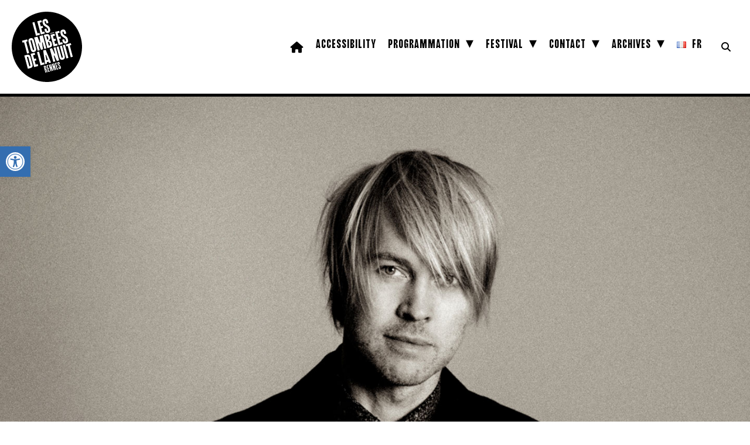

--- FILE ---
content_type: text/html; charset=utf-8
request_url: https://www.google.com/recaptcha/api2/anchor?ar=1&k=6LfeeXopAAAAAI4oeEpcfZkAzjgW4ziHBfLxvpy4&co=aHR0cHM6Ly93d3cubGVzdG9tYmVlc2RlbGFudWl0LmNvbTo0NDM.&hl=en&v=7gg7H51Q-naNfhmCP3_R47ho&size=invisible&anchor-ms=20000&execute-ms=30000&cb=jgvtbgey8404
body_size: 48269
content:
<!DOCTYPE HTML><html dir="ltr" lang="en"><head><meta http-equiv="Content-Type" content="text/html; charset=UTF-8">
<meta http-equiv="X-UA-Compatible" content="IE=edge">
<title>reCAPTCHA</title>
<style type="text/css">
/* cyrillic-ext */
@font-face {
  font-family: 'Roboto';
  font-style: normal;
  font-weight: 400;
  font-stretch: 100%;
  src: url(//fonts.gstatic.com/s/roboto/v48/KFO7CnqEu92Fr1ME7kSn66aGLdTylUAMa3GUBHMdazTgWw.woff2) format('woff2');
  unicode-range: U+0460-052F, U+1C80-1C8A, U+20B4, U+2DE0-2DFF, U+A640-A69F, U+FE2E-FE2F;
}
/* cyrillic */
@font-face {
  font-family: 'Roboto';
  font-style: normal;
  font-weight: 400;
  font-stretch: 100%;
  src: url(//fonts.gstatic.com/s/roboto/v48/KFO7CnqEu92Fr1ME7kSn66aGLdTylUAMa3iUBHMdazTgWw.woff2) format('woff2');
  unicode-range: U+0301, U+0400-045F, U+0490-0491, U+04B0-04B1, U+2116;
}
/* greek-ext */
@font-face {
  font-family: 'Roboto';
  font-style: normal;
  font-weight: 400;
  font-stretch: 100%;
  src: url(//fonts.gstatic.com/s/roboto/v48/KFO7CnqEu92Fr1ME7kSn66aGLdTylUAMa3CUBHMdazTgWw.woff2) format('woff2');
  unicode-range: U+1F00-1FFF;
}
/* greek */
@font-face {
  font-family: 'Roboto';
  font-style: normal;
  font-weight: 400;
  font-stretch: 100%;
  src: url(//fonts.gstatic.com/s/roboto/v48/KFO7CnqEu92Fr1ME7kSn66aGLdTylUAMa3-UBHMdazTgWw.woff2) format('woff2');
  unicode-range: U+0370-0377, U+037A-037F, U+0384-038A, U+038C, U+038E-03A1, U+03A3-03FF;
}
/* math */
@font-face {
  font-family: 'Roboto';
  font-style: normal;
  font-weight: 400;
  font-stretch: 100%;
  src: url(//fonts.gstatic.com/s/roboto/v48/KFO7CnqEu92Fr1ME7kSn66aGLdTylUAMawCUBHMdazTgWw.woff2) format('woff2');
  unicode-range: U+0302-0303, U+0305, U+0307-0308, U+0310, U+0312, U+0315, U+031A, U+0326-0327, U+032C, U+032F-0330, U+0332-0333, U+0338, U+033A, U+0346, U+034D, U+0391-03A1, U+03A3-03A9, U+03B1-03C9, U+03D1, U+03D5-03D6, U+03F0-03F1, U+03F4-03F5, U+2016-2017, U+2034-2038, U+203C, U+2040, U+2043, U+2047, U+2050, U+2057, U+205F, U+2070-2071, U+2074-208E, U+2090-209C, U+20D0-20DC, U+20E1, U+20E5-20EF, U+2100-2112, U+2114-2115, U+2117-2121, U+2123-214F, U+2190, U+2192, U+2194-21AE, U+21B0-21E5, U+21F1-21F2, U+21F4-2211, U+2213-2214, U+2216-22FF, U+2308-230B, U+2310, U+2319, U+231C-2321, U+2336-237A, U+237C, U+2395, U+239B-23B7, U+23D0, U+23DC-23E1, U+2474-2475, U+25AF, U+25B3, U+25B7, U+25BD, U+25C1, U+25CA, U+25CC, U+25FB, U+266D-266F, U+27C0-27FF, U+2900-2AFF, U+2B0E-2B11, U+2B30-2B4C, U+2BFE, U+3030, U+FF5B, U+FF5D, U+1D400-1D7FF, U+1EE00-1EEFF;
}
/* symbols */
@font-face {
  font-family: 'Roboto';
  font-style: normal;
  font-weight: 400;
  font-stretch: 100%;
  src: url(//fonts.gstatic.com/s/roboto/v48/KFO7CnqEu92Fr1ME7kSn66aGLdTylUAMaxKUBHMdazTgWw.woff2) format('woff2');
  unicode-range: U+0001-000C, U+000E-001F, U+007F-009F, U+20DD-20E0, U+20E2-20E4, U+2150-218F, U+2190, U+2192, U+2194-2199, U+21AF, U+21E6-21F0, U+21F3, U+2218-2219, U+2299, U+22C4-22C6, U+2300-243F, U+2440-244A, U+2460-24FF, U+25A0-27BF, U+2800-28FF, U+2921-2922, U+2981, U+29BF, U+29EB, U+2B00-2BFF, U+4DC0-4DFF, U+FFF9-FFFB, U+10140-1018E, U+10190-1019C, U+101A0, U+101D0-101FD, U+102E0-102FB, U+10E60-10E7E, U+1D2C0-1D2D3, U+1D2E0-1D37F, U+1F000-1F0FF, U+1F100-1F1AD, U+1F1E6-1F1FF, U+1F30D-1F30F, U+1F315, U+1F31C, U+1F31E, U+1F320-1F32C, U+1F336, U+1F378, U+1F37D, U+1F382, U+1F393-1F39F, U+1F3A7-1F3A8, U+1F3AC-1F3AF, U+1F3C2, U+1F3C4-1F3C6, U+1F3CA-1F3CE, U+1F3D4-1F3E0, U+1F3ED, U+1F3F1-1F3F3, U+1F3F5-1F3F7, U+1F408, U+1F415, U+1F41F, U+1F426, U+1F43F, U+1F441-1F442, U+1F444, U+1F446-1F449, U+1F44C-1F44E, U+1F453, U+1F46A, U+1F47D, U+1F4A3, U+1F4B0, U+1F4B3, U+1F4B9, U+1F4BB, U+1F4BF, U+1F4C8-1F4CB, U+1F4D6, U+1F4DA, U+1F4DF, U+1F4E3-1F4E6, U+1F4EA-1F4ED, U+1F4F7, U+1F4F9-1F4FB, U+1F4FD-1F4FE, U+1F503, U+1F507-1F50B, U+1F50D, U+1F512-1F513, U+1F53E-1F54A, U+1F54F-1F5FA, U+1F610, U+1F650-1F67F, U+1F687, U+1F68D, U+1F691, U+1F694, U+1F698, U+1F6AD, U+1F6B2, U+1F6B9-1F6BA, U+1F6BC, U+1F6C6-1F6CF, U+1F6D3-1F6D7, U+1F6E0-1F6EA, U+1F6F0-1F6F3, U+1F6F7-1F6FC, U+1F700-1F7FF, U+1F800-1F80B, U+1F810-1F847, U+1F850-1F859, U+1F860-1F887, U+1F890-1F8AD, U+1F8B0-1F8BB, U+1F8C0-1F8C1, U+1F900-1F90B, U+1F93B, U+1F946, U+1F984, U+1F996, U+1F9E9, U+1FA00-1FA6F, U+1FA70-1FA7C, U+1FA80-1FA89, U+1FA8F-1FAC6, U+1FACE-1FADC, U+1FADF-1FAE9, U+1FAF0-1FAF8, U+1FB00-1FBFF;
}
/* vietnamese */
@font-face {
  font-family: 'Roboto';
  font-style: normal;
  font-weight: 400;
  font-stretch: 100%;
  src: url(//fonts.gstatic.com/s/roboto/v48/KFO7CnqEu92Fr1ME7kSn66aGLdTylUAMa3OUBHMdazTgWw.woff2) format('woff2');
  unicode-range: U+0102-0103, U+0110-0111, U+0128-0129, U+0168-0169, U+01A0-01A1, U+01AF-01B0, U+0300-0301, U+0303-0304, U+0308-0309, U+0323, U+0329, U+1EA0-1EF9, U+20AB;
}
/* latin-ext */
@font-face {
  font-family: 'Roboto';
  font-style: normal;
  font-weight: 400;
  font-stretch: 100%;
  src: url(//fonts.gstatic.com/s/roboto/v48/KFO7CnqEu92Fr1ME7kSn66aGLdTylUAMa3KUBHMdazTgWw.woff2) format('woff2');
  unicode-range: U+0100-02BA, U+02BD-02C5, U+02C7-02CC, U+02CE-02D7, U+02DD-02FF, U+0304, U+0308, U+0329, U+1D00-1DBF, U+1E00-1E9F, U+1EF2-1EFF, U+2020, U+20A0-20AB, U+20AD-20C0, U+2113, U+2C60-2C7F, U+A720-A7FF;
}
/* latin */
@font-face {
  font-family: 'Roboto';
  font-style: normal;
  font-weight: 400;
  font-stretch: 100%;
  src: url(//fonts.gstatic.com/s/roboto/v48/KFO7CnqEu92Fr1ME7kSn66aGLdTylUAMa3yUBHMdazQ.woff2) format('woff2');
  unicode-range: U+0000-00FF, U+0131, U+0152-0153, U+02BB-02BC, U+02C6, U+02DA, U+02DC, U+0304, U+0308, U+0329, U+2000-206F, U+20AC, U+2122, U+2191, U+2193, U+2212, U+2215, U+FEFF, U+FFFD;
}
/* cyrillic-ext */
@font-face {
  font-family: 'Roboto';
  font-style: normal;
  font-weight: 500;
  font-stretch: 100%;
  src: url(//fonts.gstatic.com/s/roboto/v48/KFO7CnqEu92Fr1ME7kSn66aGLdTylUAMa3GUBHMdazTgWw.woff2) format('woff2');
  unicode-range: U+0460-052F, U+1C80-1C8A, U+20B4, U+2DE0-2DFF, U+A640-A69F, U+FE2E-FE2F;
}
/* cyrillic */
@font-face {
  font-family: 'Roboto';
  font-style: normal;
  font-weight: 500;
  font-stretch: 100%;
  src: url(//fonts.gstatic.com/s/roboto/v48/KFO7CnqEu92Fr1ME7kSn66aGLdTylUAMa3iUBHMdazTgWw.woff2) format('woff2');
  unicode-range: U+0301, U+0400-045F, U+0490-0491, U+04B0-04B1, U+2116;
}
/* greek-ext */
@font-face {
  font-family: 'Roboto';
  font-style: normal;
  font-weight: 500;
  font-stretch: 100%;
  src: url(//fonts.gstatic.com/s/roboto/v48/KFO7CnqEu92Fr1ME7kSn66aGLdTylUAMa3CUBHMdazTgWw.woff2) format('woff2');
  unicode-range: U+1F00-1FFF;
}
/* greek */
@font-face {
  font-family: 'Roboto';
  font-style: normal;
  font-weight: 500;
  font-stretch: 100%;
  src: url(//fonts.gstatic.com/s/roboto/v48/KFO7CnqEu92Fr1ME7kSn66aGLdTylUAMa3-UBHMdazTgWw.woff2) format('woff2');
  unicode-range: U+0370-0377, U+037A-037F, U+0384-038A, U+038C, U+038E-03A1, U+03A3-03FF;
}
/* math */
@font-face {
  font-family: 'Roboto';
  font-style: normal;
  font-weight: 500;
  font-stretch: 100%;
  src: url(//fonts.gstatic.com/s/roboto/v48/KFO7CnqEu92Fr1ME7kSn66aGLdTylUAMawCUBHMdazTgWw.woff2) format('woff2');
  unicode-range: U+0302-0303, U+0305, U+0307-0308, U+0310, U+0312, U+0315, U+031A, U+0326-0327, U+032C, U+032F-0330, U+0332-0333, U+0338, U+033A, U+0346, U+034D, U+0391-03A1, U+03A3-03A9, U+03B1-03C9, U+03D1, U+03D5-03D6, U+03F0-03F1, U+03F4-03F5, U+2016-2017, U+2034-2038, U+203C, U+2040, U+2043, U+2047, U+2050, U+2057, U+205F, U+2070-2071, U+2074-208E, U+2090-209C, U+20D0-20DC, U+20E1, U+20E5-20EF, U+2100-2112, U+2114-2115, U+2117-2121, U+2123-214F, U+2190, U+2192, U+2194-21AE, U+21B0-21E5, U+21F1-21F2, U+21F4-2211, U+2213-2214, U+2216-22FF, U+2308-230B, U+2310, U+2319, U+231C-2321, U+2336-237A, U+237C, U+2395, U+239B-23B7, U+23D0, U+23DC-23E1, U+2474-2475, U+25AF, U+25B3, U+25B7, U+25BD, U+25C1, U+25CA, U+25CC, U+25FB, U+266D-266F, U+27C0-27FF, U+2900-2AFF, U+2B0E-2B11, U+2B30-2B4C, U+2BFE, U+3030, U+FF5B, U+FF5D, U+1D400-1D7FF, U+1EE00-1EEFF;
}
/* symbols */
@font-face {
  font-family: 'Roboto';
  font-style: normal;
  font-weight: 500;
  font-stretch: 100%;
  src: url(//fonts.gstatic.com/s/roboto/v48/KFO7CnqEu92Fr1ME7kSn66aGLdTylUAMaxKUBHMdazTgWw.woff2) format('woff2');
  unicode-range: U+0001-000C, U+000E-001F, U+007F-009F, U+20DD-20E0, U+20E2-20E4, U+2150-218F, U+2190, U+2192, U+2194-2199, U+21AF, U+21E6-21F0, U+21F3, U+2218-2219, U+2299, U+22C4-22C6, U+2300-243F, U+2440-244A, U+2460-24FF, U+25A0-27BF, U+2800-28FF, U+2921-2922, U+2981, U+29BF, U+29EB, U+2B00-2BFF, U+4DC0-4DFF, U+FFF9-FFFB, U+10140-1018E, U+10190-1019C, U+101A0, U+101D0-101FD, U+102E0-102FB, U+10E60-10E7E, U+1D2C0-1D2D3, U+1D2E0-1D37F, U+1F000-1F0FF, U+1F100-1F1AD, U+1F1E6-1F1FF, U+1F30D-1F30F, U+1F315, U+1F31C, U+1F31E, U+1F320-1F32C, U+1F336, U+1F378, U+1F37D, U+1F382, U+1F393-1F39F, U+1F3A7-1F3A8, U+1F3AC-1F3AF, U+1F3C2, U+1F3C4-1F3C6, U+1F3CA-1F3CE, U+1F3D4-1F3E0, U+1F3ED, U+1F3F1-1F3F3, U+1F3F5-1F3F7, U+1F408, U+1F415, U+1F41F, U+1F426, U+1F43F, U+1F441-1F442, U+1F444, U+1F446-1F449, U+1F44C-1F44E, U+1F453, U+1F46A, U+1F47D, U+1F4A3, U+1F4B0, U+1F4B3, U+1F4B9, U+1F4BB, U+1F4BF, U+1F4C8-1F4CB, U+1F4D6, U+1F4DA, U+1F4DF, U+1F4E3-1F4E6, U+1F4EA-1F4ED, U+1F4F7, U+1F4F9-1F4FB, U+1F4FD-1F4FE, U+1F503, U+1F507-1F50B, U+1F50D, U+1F512-1F513, U+1F53E-1F54A, U+1F54F-1F5FA, U+1F610, U+1F650-1F67F, U+1F687, U+1F68D, U+1F691, U+1F694, U+1F698, U+1F6AD, U+1F6B2, U+1F6B9-1F6BA, U+1F6BC, U+1F6C6-1F6CF, U+1F6D3-1F6D7, U+1F6E0-1F6EA, U+1F6F0-1F6F3, U+1F6F7-1F6FC, U+1F700-1F7FF, U+1F800-1F80B, U+1F810-1F847, U+1F850-1F859, U+1F860-1F887, U+1F890-1F8AD, U+1F8B0-1F8BB, U+1F8C0-1F8C1, U+1F900-1F90B, U+1F93B, U+1F946, U+1F984, U+1F996, U+1F9E9, U+1FA00-1FA6F, U+1FA70-1FA7C, U+1FA80-1FA89, U+1FA8F-1FAC6, U+1FACE-1FADC, U+1FADF-1FAE9, U+1FAF0-1FAF8, U+1FB00-1FBFF;
}
/* vietnamese */
@font-face {
  font-family: 'Roboto';
  font-style: normal;
  font-weight: 500;
  font-stretch: 100%;
  src: url(//fonts.gstatic.com/s/roboto/v48/KFO7CnqEu92Fr1ME7kSn66aGLdTylUAMa3OUBHMdazTgWw.woff2) format('woff2');
  unicode-range: U+0102-0103, U+0110-0111, U+0128-0129, U+0168-0169, U+01A0-01A1, U+01AF-01B0, U+0300-0301, U+0303-0304, U+0308-0309, U+0323, U+0329, U+1EA0-1EF9, U+20AB;
}
/* latin-ext */
@font-face {
  font-family: 'Roboto';
  font-style: normal;
  font-weight: 500;
  font-stretch: 100%;
  src: url(//fonts.gstatic.com/s/roboto/v48/KFO7CnqEu92Fr1ME7kSn66aGLdTylUAMa3KUBHMdazTgWw.woff2) format('woff2');
  unicode-range: U+0100-02BA, U+02BD-02C5, U+02C7-02CC, U+02CE-02D7, U+02DD-02FF, U+0304, U+0308, U+0329, U+1D00-1DBF, U+1E00-1E9F, U+1EF2-1EFF, U+2020, U+20A0-20AB, U+20AD-20C0, U+2113, U+2C60-2C7F, U+A720-A7FF;
}
/* latin */
@font-face {
  font-family: 'Roboto';
  font-style: normal;
  font-weight: 500;
  font-stretch: 100%;
  src: url(//fonts.gstatic.com/s/roboto/v48/KFO7CnqEu92Fr1ME7kSn66aGLdTylUAMa3yUBHMdazQ.woff2) format('woff2');
  unicode-range: U+0000-00FF, U+0131, U+0152-0153, U+02BB-02BC, U+02C6, U+02DA, U+02DC, U+0304, U+0308, U+0329, U+2000-206F, U+20AC, U+2122, U+2191, U+2193, U+2212, U+2215, U+FEFF, U+FFFD;
}
/* cyrillic-ext */
@font-face {
  font-family: 'Roboto';
  font-style: normal;
  font-weight: 900;
  font-stretch: 100%;
  src: url(//fonts.gstatic.com/s/roboto/v48/KFO7CnqEu92Fr1ME7kSn66aGLdTylUAMa3GUBHMdazTgWw.woff2) format('woff2');
  unicode-range: U+0460-052F, U+1C80-1C8A, U+20B4, U+2DE0-2DFF, U+A640-A69F, U+FE2E-FE2F;
}
/* cyrillic */
@font-face {
  font-family: 'Roboto';
  font-style: normal;
  font-weight: 900;
  font-stretch: 100%;
  src: url(//fonts.gstatic.com/s/roboto/v48/KFO7CnqEu92Fr1ME7kSn66aGLdTylUAMa3iUBHMdazTgWw.woff2) format('woff2');
  unicode-range: U+0301, U+0400-045F, U+0490-0491, U+04B0-04B1, U+2116;
}
/* greek-ext */
@font-face {
  font-family: 'Roboto';
  font-style: normal;
  font-weight: 900;
  font-stretch: 100%;
  src: url(//fonts.gstatic.com/s/roboto/v48/KFO7CnqEu92Fr1ME7kSn66aGLdTylUAMa3CUBHMdazTgWw.woff2) format('woff2');
  unicode-range: U+1F00-1FFF;
}
/* greek */
@font-face {
  font-family: 'Roboto';
  font-style: normal;
  font-weight: 900;
  font-stretch: 100%;
  src: url(//fonts.gstatic.com/s/roboto/v48/KFO7CnqEu92Fr1ME7kSn66aGLdTylUAMa3-UBHMdazTgWw.woff2) format('woff2');
  unicode-range: U+0370-0377, U+037A-037F, U+0384-038A, U+038C, U+038E-03A1, U+03A3-03FF;
}
/* math */
@font-face {
  font-family: 'Roboto';
  font-style: normal;
  font-weight: 900;
  font-stretch: 100%;
  src: url(//fonts.gstatic.com/s/roboto/v48/KFO7CnqEu92Fr1ME7kSn66aGLdTylUAMawCUBHMdazTgWw.woff2) format('woff2');
  unicode-range: U+0302-0303, U+0305, U+0307-0308, U+0310, U+0312, U+0315, U+031A, U+0326-0327, U+032C, U+032F-0330, U+0332-0333, U+0338, U+033A, U+0346, U+034D, U+0391-03A1, U+03A3-03A9, U+03B1-03C9, U+03D1, U+03D5-03D6, U+03F0-03F1, U+03F4-03F5, U+2016-2017, U+2034-2038, U+203C, U+2040, U+2043, U+2047, U+2050, U+2057, U+205F, U+2070-2071, U+2074-208E, U+2090-209C, U+20D0-20DC, U+20E1, U+20E5-20EF, U+2100-2112, U+2114-2115, U+2117-2121, U+2123-214F, U+2190, U+2192, U+2194-21AE, U+21B0-21E5, U+21F1-21F2, U+21F4-2211, U+2213-2214, U+2216-22FF, U+2308-230B, U+2310, U+2319, U+231C-2321, U+2336-237A, U+237C, U+2395, U+239B-23B7, U+23D0, U+23DC-23E1, U+2474-2475, U+25AF, U+25B3, U+25B7, U+25BD, U+25C1, U+25CA, U+25CC, U+25FB, U+266D-266F, U+27C0-27FF, U+2900-2AFF, U+2B0E-2B11, U+2B30-2B4C, U+2BFE, U+3030, U+FF5B, U+FF5D, U+1D400-1D7FF, U+1EE00-1EEFF;
}
/* symbols */
@font-face {
  font-family: 'Roboto';
  font-style: normal;
  font-weight: 900;
  font-stretch: 100%;
  src: url(//fonts.gstatic.com/s/roboto/v48/KFO7CnqEu92Fr1ME7kSn66aGLdTylUAMaxKUBHMdazTgWw.woff2) format('woff2');
  unicode-range: U+0001-000C, U+000E-001F, U+007F-009F, U+20DD-20E0, U+20E2-20E4, U+2150-218F, U+2190, U+2192, U+2194-2199, U+21AF, U+21E6-21F0, U+21F3, U+2218-2219, U+2299, U+22C4-22C6, U+2300-243F, U+2440-244A, U+2460-24FF, U+25A0-27BF, U+2800-28FF, U+2921-2922, U+2981, U+29BF, U+29EB, U+2B00-2BFF, U+4DC0-4DFF, U+FFF9-FFFB, U+10140-1018E, U+10190-1019C, U+101A0, U+101D0-101FD, U+102E0-102FB, U+10E60-10E7E, U+1D2C0-1D2D3, U+1D2E0-1D37F, U+1F000-1F0FF, U+1F100-1F1AD, U+1F1E6-1F1FF, U+1F30D-1F30F, U+1F315, U+1F31C, U+1F31E, U+1F320-1F32C, U+1F336, U+1F378, U+1F37D, U+1F382, U+1F393-1F39F, U+1F3A7-1F3A8, U+1F3AC-1F3AF, U+1F3C2, U+1F3C4-1F3C6, U+1F3CA-1F3CE, U+1F3D4-1F3E0, U+1F3ED, U+1F3F1-1F3F3, U+1F3F5-1F3F7, U+1F408, U+1F415, U+1F41F, U+1F426, U+1F43F, U+1F441-1F442, U+1F444, U+1F446-1F449, U+1F44C-1F44E, U+1F453, U+1F46A, U+1F47D, U+1F4A3, U+1F4B0, U+1F4B3, U+1F4B9, U+1F4BB, U+1F4BF, U+1F4C8-1F4CB, U+1F4D6, U+1F4DA, U+1F4DF, U+1F4E3-1F4E6, U+1F4EA-1F4ED, U+1F4F7, U+1F4F9-1F4FB, U+1F4FD-1F4FE, U+1F503, U+1F507-1F50B, U+1F50D, U+1F512-1F513, U+1F53E-1F54A, U+1F54F-1F5FA, U+1F610, U+1F650-1F67F, U+1F687, U+1F68D, U+1F691, U+1F694, U+1F698, U+1F6AD, U+1F6B2, U+1F6B9-1F6BA, U+1F6BC, U+1F6C6-1F6CF, U+1F6D3-1F6D7, U+1F6E0-1F6EA, U+1F6F0-1F6F3, U+1F6F7-1F6FC, U+1F700-1F7FF, U+1F800-1F80B, U+1F810-1F847, U+1F850-1F859, U+1F860-1F887, U+1F890-1F8AD, U+1F8B0-1F8BB, U+1F8C0-1F8C1, U+1F900-1F90B, U+1F93B, U+1F946, U+1F984, U+1F996, U+1F9E9, U+1FA00-1FA6F, U+1FA70-1FA7C, U+1FA80-1FA89, U+1FA8F-1FAC6, U+1FACE-1FADC, U+1FADF-1FAE9, U+1FAF0-1FAF8, U+1FB00-1FBFF;
}
/* vietnamese */
@font-face {
  font-family: 'Roboto';
  font-style: normal;
  font-weight: 900;
  font-stretch: 100%;
  src: url(//fonts.gstatic.com/s/roboto/v48/KFO7CnqEu92Fr1ME7kSn66aGLdTylUAMa3OUBHMdazTgWw.woff2) format('woff2');
  unicode-range: U+0102-0103, U+0110-0111, U+0128-0129, U+0168-0169, U+01A0-01A1, U+01AF-01B0, U+0300-0301, U+0303-0304, U+0308-0309, U+0323, U+0329, U+1EA0-1EF9, U+20AB;
}
/* latin-ext */
@font-face {
  font-family: 'Roboto';
  font-style: normal;
  font-weight: 900;
  font-stretch: 100%;
  src: url(//fonts.gstatic.com/s/roboto/v48/KFO7CnqEu92Fr1ME7kSn66aGLdTylUAMa3KUBHMdazTgWw.woff2) format('woff2');
  unicode-range: U+0100-02BA, U+02BD-02C5, U+02C7-02CC, U+02CE-02D7, U+02DD-02FF, U+0304, U+0308, U+0329, U+1D00-1DBF, U+1E00-1E9F, U+1EF2-1EFF, U+2020, U+20A0-20AB, U+20AD-20C0, U+2113, U+2C60-2C7F, U+A720-A7FF;
}
/* latin */
@font-face {
  font-family: 'Roboto';
  font-style: normal;
  font-weight: 900;
  font-stretch: 100%;
  src: url(//fonts.gstatic.com/s/roboto/v48/KFO7CnqEu92Fr1ME7kSn66aGLdTylUAMa3yUBHMdazQ.woff2) format('woff2');
  unicode-range: U+0000-00FF, U+0131, U+0152-0153, U+02BB-02BC, U+02C6, U+02DA, U+02DC, U+0304, U+0308, U+0329, U+2000-206F, U+20AC, U+2122, U+2191, U+2193, U+2212, U+2215, U+FEFF, U+FFFD;
}

</style>
<link rel="stylesheet" type="text/css" href="https://www.gstatic.com/recaptcha/releases/7gg7H51Q-naNfhmCP3_R47ho/styles__ltr.css">
<script nonce="dGf75KFEAJd83WO55HWeiQ" type="text/javascript">window['__recaptcha_api'] = 'https://www.google.com/recaptcha/api2/';</script>
<script type="text/javascript" src="https://www.gstatic.com/recaptcha/releases/7gg7H51Q-naNfhmCP3_R47ho/recaptcha__en.js" nonce="dGf75KFEAJd83WO55HWeiQ">
      
    </script></head>
<body><div id="rc-anchor-alert" class="rc-anchor-alert"></div>
<input type="hidden" id="recaptcha-token" value="[base64]">
<script type="text/javascript" nonce="dGf75KFEAJd83WO55HWeiQ">
      recaptcha.anchor.Main.init("[\x22ainput\x22,[\x22bgdata\x22,\x22\x22,\[base64]/[base64]/[base64]/[base64]/cjw8ejpyPj4+eil9Y2F0Y2gobCl7dGhyb3cgbDt9fSxIPWZ1bmN0aW9uKHcsdCx6KXtpZih3PT0xOTR8fHc9PTIwOCl0LnZbd10/dC52W3ddLmNvbmNhdCh6KTp0LnZbd109b2Yoeix0KTtlbHNle2lmKHQuYkImJnchPTMxNylyZXR1cm47dz09NjZ8fHc9PTEyMnx8dz09NDcwfHx3PT00NHx8dz09NDE2fHx3PT0zOTd8fHc9PTQyMXx8dz09Njh8fHc9PTcwfHx3PT0xODQ/[base64]/[base64]/[base64]/bmV3IGRbVl0oSlswXSk6cD09Mj9uZXcgZFtWXShKWzBdLEpbMV0pOnA9PTM/bmV3IGRbVl0oSlswXSxKWzFdLEpbMl0pOnA9PTQ/[base64]/[base64]/[base64]/[base64]\x22,\[base64]\x22,\[base64]/[base64]/[base64]/DqmJFw6zCkg/DhhzDiMOWwpMyf2jCn8KqYi9zwrQ3wqkaw63ClcK5RBpuwp7CmsKsw74+T2LDksOVw5DChUhVw5vDkcK+NCBxdcOtBsOxw4nDsBnDlsOcwrjCqcODFsO/[base64]/Ct1vCoFvDusOSN8Kqw6/CsiLDn8K8XSTDoSxGw74PFsKJwpvDp8OrNcODwq/CvMKxKkDCgyPCgwvCkmjDhj8Cw6YfScKjTsKPw7EgQsKpwqjCvcKOw54tI2rDp8OhGkRvOMOUeMOQbgnCrEXCq8Ovw5cpOXzCrhs9wogGLMOjWmpbwp7Ch8OsB8KnwobCpxR8GcKEUWk3XsKdehrDpMK3Z27DpMOQwqFibsOAw7HCocOBCU8/VRHDv3seScKmShXCpMOZwqfCuMOLSMK6w6I2YcOPZsKtYVsiLgbDniNtw4YqwrrDp8OVP8OvfMKNQEosQDjCkAg4woPCukfDuRdzTUUQw4l/cMKdw6R1ZivCpsO0XsK4aMOtF8K8V2lmZTXDjXzDkcOwSMK6UcOfw4PChjrCi8Kheyw5IG3DhcK/ICcwE0IlFMKhw63DuBfCnBXDolQDw5QGwrHDryvCsht7LsOdw4bDuF/DsMK2MyjCgwJtwrjDhsOwwrtkwrccBsOvw43DssONISVxTCvClXkZwo8Hw4RaH8ONw7vDp8OMwqAFw4cyUwg1UGDCpcOkJxLDq8K5W8OMQwvDnMKawpPDucKJBcOhwrdZVDYpw7bCusKdTg7DvcKhw7fDkMO5w4MVIsK/W0UrPVFJD8KEVsKvasOYeiXCpVXDiMKyw6VKYRjDlsOjw7/DuyBTdcOFwqFcw4Jrw7U5wpfCm2IUYQHDilbDj8O+Q8OawqV1wo/[base64]/[base64]/Ct8KWPsOhw53CjMKrw6tqD3TCicKjw5B/w4nDo8OZOcK4X8K/wrvDrsOfw40ddcOoTMK7XcOowrM0w6dQfFllUR/CocKzKWrDhMOKw75Iw4PDvcKjZ0zDqHNzwpHClSwXGnUrB8KOUcKdSU1Dw7jDq3pWw4XCgTdBF8KSbVfCkMOawo46wqVWwpAnw4vCksKCw6fDh1DCnVJBw4ptQMOnbXfDhcOPGsOALTTDrikcw4/CkULDg8Obw6/CoHtjRw7Du8KEw4dpNsKrwohZwprDqhTCgRIdw5RGw6I+wpXCvzBCwrdTF8ORVlx3VCLCh8OVQhDDucOmwqJFwqNLw5/Ck8O9w4ANe8O+w5siVGrDlMO2w64bwrsPScONwp9BJcKAwo/Com7CkWrClcOKw5BuX2R3wro8ZcOncF0uwo4WE8Ktwo7CqThlN8OcasK5acKHF8O1PgvCjlTDlsKlfMKIJHpCw6JXCyXDmMKKwr4GUsKeNMKiw5LDpgXCnB/DqVlJCMKCIsK4woDDrl3Clw9DTgzDsjEQw6cQw5diw6PCoGjDgsOmLDnDncOewq9dFcOvwqjDuHPChcKRwrUuwpRdXsKrKMOfPsOiQMK5A8Oke0nCshbCmMO6w6fDhyPCqDgMw50GLxjDg8K8w7TDmcOQWlHChD3DmMKrw4DDrUpqY8KPwpNRw73DoiPDr8K7wq0/wpkKXVnDjRJ/URzDoMK7VcKnR8OTwpXCshAeeMOuwrUmw6bCpiw2fMO/w60Rwo3DmcK0w4RcwolGZw1Iw6c5MwLCksK7wqY7w5LDjBQIwrUxTQgOcEXCuGZBwqvDuMKcTsK2O8O6fD3Cp8O/w4/Dn8Kqw6puwq1pHHvClhTDjiN/[base64]/[base64]/[base64]/wpwXwo8pQMKHw4cSwq7CjkIwcXoew7vClVfDusK2EXPCp8OqwpFswpLDrSvCmwYjw6IlHcKJwpQ4wpQkDDHCkMKzw5lzwrvDlAnCh2tUOg/Dt8OCDy5xwqUew74pdjbDsU7CuMOIw6x/wqrDu0lgw5gCwoMeGlfCjcOZwoZdwqQ+wrJ4w6lUw6pYwr03ViEewpLChwzDucKZw4bDlkc8P8KJw5XDgsO1HX8+KBjCmcKwTy/DmcOVYsOjwqLCoQdnBsK1w6UCDsO+w4BuTMKILMKRdkVIwoPDnMOWwqvCu1MMwoJ1wpLCl3/DmMKbf31BwpRLwqdiEC3Dt8OLek/[base64]/w50dwqTDvCAaPMO8wpbDmsKewrjCu8KwAsOiaMKaDcOKMsKrFMKowo7CqcKwXcOFUkNTw4jCscKdQsKFf8OXfgbDvxPCusOGwpTDtsOsO3Fhw6/Ds8O9wqBXw4rDg8OKwo3Dh8KFAFzDiVfCiFXDokDCj8KCLirDsHAAUsOwwp4Sd8OtFMOlw7M6w7HDllHDtjYgw6TCrcOxw6cteMKaFzpHJcOmXHLDozzDpsOyXiQkesKwGyIIwoVlWkPDoUAOCHjClcOcwownFj/CmW3DmnzDmjlkw5kOw7TDssK6wqvCjMKVw4bDuUrCocKgIk/CusO2FcK6wowtS8KKdcOXw5ADw7ADDUDDlU7DoFM/YcKjVGDCiwrDjyoMLjItwr85w7YTwoYKw7zDpjTDnMK4w4w2V8KvDUPCpA8kw6XDrMOVQ3l7dcOgBcOgf2zDtsKAJS8rw7kHIMKMQ8KBFnA4E8OJw4XDillbwpMFwqjCl1/[base64]/wo3DjcKGw6dZGlRBwrrCo8Kgw7EGIMOJw4LDqcKCJcKHw4/CpsK0wofChFM8HsKQwoN5w55pIMKCwqnDh8OVN2jDg8KUSjPCsMOwG2vCh8Ojw7bDs1vCp0bCpsOlw55Pw7nCs8KpIWvDrWzCkUXDg8Oyw7zDvhbDtU01w64gfsOHXsOlw4TDpDvDozzDrDjDmk5qB0QGwo4YwpzCnSY+RsOJccOZw44SWDQXwpUAd3bCmg/DkMO/w5/[base64]/[base64]/DpsKRKiLCscKYSC7CqMOOT2/Ck8OfFQHDqFTChVvCgkjDm3vDsmQcwp/Cs8OkbsKhw5EVwrFOwpDCj8KkEUd3LghYwpvDjMKtw5cYwoPCnGPChQQWAkHCpsKSUAfDmcKuB0bDrcKzan3DpB/DucOmCh/ClyvCu8K9w54tesOaDQw7w71Pw4jCsMKfw6s1HAYJwqXDqMKbLcOSwp/Dq8Odw41CwpkVHRl3IibDpsKKSXnDp8Ozw5PCgyDCi0rCo8OoAcKYw5V+woXCtHRoZB5Vwq/CrQjCm8KZw5/CvDcXwqcLwqRhTcOswobDgcOlCcK7wotPw7Z/[base64]/DncKJw4tWw7pSw41JwrfDtsOIeMOCNMOsw7wYwpgpOcKtNUYNw5DCuxE1w5LCjTAxwp/DignCnnVWw5LCq8OjwoYNOizDo8Oxwq8ca8OkVcK6wpEuMMObY1gbK0DDu8KRAMOVEMOkaC9nc8K8K8K4URd/NijDucK3w6djRMOPX1YUIjZ7w7vCtsOjf03DpgTDrgXDtCPCmsKPwocnLMOVwrzCnjTCgcOfdArDpnMnUxNWbMKPQsKHcSTDiyhGw7UsFwTCtMKrwpPCq8ONJRwmw5XCrGgIaHTChMKyw63DtMOcw6LDo8OWw4/DpcOjw4ZbaVXDqsKnH2YKM8OOw7YNw6LDn8KJw5zDpk/[base64]/DqGpjF8OGwq4qVMOTwospwpDCnEHCvlAAwo/Dh8K2w7HCrcOTA8OpwrzDj8KDw6xzZ8OraTdswpPChMOLwqnCvisJHjIjN8KfHE3DkcKmaSfCjsKUw6zDt8Kyw5zCtsOmScOpwqXDucOkacKuRcKOwpRTNVbCr0FqZMK9wr/[base64]/w5vDgcKsLztXw77Do1d+RMKQw61URCXDnTBbw4FSDWlMw7zCm1pawqvDocOfUMK2w73CtCnDoGEVw5/DjipXfSFEPl/Dlh9AB8OPXQrDlsOmw5dNYzczwqAGwqA3MVvCscK/TXhPMkwMw5bCrMOqAXfCtHXDuzgqQsOWC8KWwrMIw73CuMO3w6fDhMOQw4EdQsKywqt8acKYw4HDtmrCssO8woXCkkZgw6XCrk7Clw7DnsOwXQXCsUpuw6PDmy44w6TCo8Kfw5zCnB/CnsO6w7FQwpTDqV7CgcKRDQd+w5DCkQnCvsO1JMKrOsOOMzfDqGJVJ8OJVsOFA03Ct8Ocw7c1HyPDnhl1A8KhwrLDtMKZA8K7P8OyFcOtwrbCg2fCpU7DhMKva8K8wqhTwrXDpDpIW3XDpxvCnlEPVFtGw5jDh1/CucO7LzzClcKmYMKED8O8bmTCk8O+wrvDr8KLLD3Ci0DDqW8Mw6DCjsKNw5/Cg8KwwqJ1WF/ClsKUwo1ZEMOkw5rDiQ7DgMOmwrvDj094E8OXwo4NKsKrwonCmGBbS2HDuXhjw7/DksKGwo8xBS7DiT94w4TDoC4fOB3DvmtUEMOOwp1dV8O7cwFbw67CnsKUw5bDuMOgw4TDg3PDtsOOwrfCokPDkcOjw4/[base64]/DtcK7VT40w7rCncOXezvDhsKZScKSwqFIbMOZw7svcH55exACworDpMOwfsKiw4vDmMO9fcO0w4FKI8O7HUzCukPDhmrCnsOOwrPChxY6woVsP8KnG8KXPsKjGMOnfTvDisOWwotlCRHDqiV8w5jCphFXw79uXX9Uw5Atw4BFw7fCvMKdasKtcB4Vw6h/NMK/wpnClMOLN3/CuEUpw6Ixw6/DjsOHWlTDtsO4fHrDqcKywqDCjMO+w6XClcKtbMOReH/[base64]/ChF/DmMOHd8OrQkXChQDCtw7ClMOCw6vCtsODwqLDunouwojDq8ODAMOXw4NMQcKdfsKqw4UxI8KVwrtGQsKCw6nCmytXeBzCtMK1XSVAwrALwpjCo8OiO8K1woEEw5zCs8KBVH8fVsOEJ8OAwr7Dr3/CtcKLw6nCusOcOsODwprDo8K2C3fCpMK7FMOUw5cACjE2GcOUw5l/J8Opwr7Cvi/DisKLTwrDkGrDr8KSDcKkw53DosK2wpQNw4sLw7Upw58IwpDDimxPwrXDpsKEYXl/w442wqRqw51qw4YpOcO5wr7Cvw8DAcKTecKNw6zDrMKWNy/CpFDCh8KYRsKPYXrCvcOiwpHDh8KEQ3rDrk4uwrk9w6vClFxOwrwVXlHDncOFX8KJwpjCr2crwr4/eB/CmHnDpyg7JMKnNgXDnCDDgmTDlMKlasKQS0XDm8OoNjsVVsOWKEbChMKtFcOXT8Onw7YbQi/Cl8KIBMOXTMORwpDCrcOVwqjDjW3Cm2wAPcOvenzDucKjwrYnwo7CqMODwrjCuBIaw4UQwqLCrh7DhCVdQylHH8Omw4fDiMO7GMKOZ8Kpb8OecDkAXhk1BsKzwqJwGCfDtMKowofChGYDw4/CjVNuBMK8QgrDucKcw5bDmMOIShtvM8KQamfCmQ42w57CvcKFLcOMw7jCvx3CnDzDsm/Dki3CtcO6w6bDtMKgw4RwwrPDiVXClsKrIwNRw4ABwpPDpcKwwqDChsOvwpBnwp/DgMKqD1HDuU/CkU5kP8OiQMKeOVh/FS7DnVg0wqYAw7HDkm4sw5Jtw5FeWU7DksKHw5jDn8OOe8K/IsOyUwLDtUDCmRTCk8KtOSfClsK2T2wewp/CuDfCt8KBwpDCnyrCthx5w7FoS8OfdVg/[base64]/wqZAOMK0GzLDiHTDjsK2Z3bDtkhPIsKDwr7CjXjDqMKhw6pTAB3Ci8OfwoPDvkd0wqbDtEHCgcOWw7nCnh3DsA7DscK/w5dNIcONI8K3w6JBHVHCnVA3a8OywqwbwoHDlnfDu1PDvcONwr/DmVHCj8KHw6nDq8KRYVNhLsKNwrvCm8OqemDDu1HCn8KoRWbCn8KkVsO4wpPDvX/DtcOWw4LCuABcw5kew7fCrMO9wrPCjUl0ZjjDuGbDosOsBsKzIk9hBA0oVMKNwpYRwpnCvGARw6V+wrZoMGVVw7sKGynCkEjDmgN/wpVbw6TDosKDQ8K6ASodwqDClcOoHBpnwpg6w55MVQLDrsOjwoIcYMO5wqfDhGdVbMOVw6/Dnm1zw790B8OuUWnConTCmcOQw7pBw67DqMKKwq7CvcKgUGnDjcK2wpwGKsOLw6PCiWYnwrE9GTtzwrlww7nCm8O1QH4gw7kzw6/[base64]/Dr2Fiw43Dh8K4QjDCoSssEcKpwoXDuhTCgMO+wqdDw7xNMBhzFlhKwonCscKFw69QGGHDoBHDs8Oxw6zDiw3CqMO2PjvDqsK3PsKLfcK2wr3CrC/Cv8KWw7LDqwXDgMOyw4HDncOxw49gw5MBX8O1ewvCgMKqwp3CgT3Ck8OHw6bDjyAfO8Oqw4TDkg/CsmHCi8KwFBPDphjDjcOQQGzDh2obd8KjwqfDvCAKdAnCjcKKw4cVVVwpwofDkCrDi0FwPFxpw5fCmlk+QlBEMgvDoGhcw5rCvFHCrzzDgcKQw4LDh2kewq5LcMOfw6nDocOmwo3Dixw7w5N1w7nDv8KxLkY+wozDsMOUwoPCtALCl8Orfxd/wql2Twwww5jDggo5w41Zw4sPf8K4ckEywr1Lb8O0w44PMMKAwpDDo8OGwqgTw5jCg8OrXcKAw7zDl8OnEcOrSsK7w7QYw4DDhxUPN1/ChDQnAxrCkMK9wo7Dh8OOwqTDgcOrwrzCjWk6w4HDucKBw5nDih9KcMOeUhBVRSPDnm/[base64]/wrpGacO+wpvDlsOwcw/CpTRtwpLCmkBzdMOKwpQ3SmnClsKHfk7CqMO2cMK5PMOVWMKSNnHCrcOLwoDCjsKow7LCjihPw4A2w4hRwrM+Y8KIwoECCmTCrsObQG/Cig0jASwZV07DnsKpw4LDvMOUwrfCrkjDvT94exPDnn5TOcOMw4PDtMOhwoDDosO+JcOjTw7DvcKdw4ghw6ZpDsObSMOGEsK9w6YeXT9sYMKQQMORw6/CiWMSJnTDvsOnETJVdMKwV8OgCDF3NsOawqRRw7JTKVbCrkk2wrLCvxZeeRZpw4fDi8Krwr8hJmnDjMORwoc+Ugt4wqEqw4FuA8K/[base64]/DuMKcD8KqacKUw6XDlStsQMKdFCzDicOrVMOWwpVJwrohwrIiI8OawrVvesKaDCVaw65bw5nDpWLDnk0XB0HCvV3DhxsUw6A8wo3CqVpPwq/[base64]/Cm8Ogw5XDk1Eawpg7G27Co8OHwq9Twrpqwos7wrHCo2/DocOIY3jDn3hRJz7Dk8OWw5rCiMKDcEpxw4LDtcOKwrdlw6cxw6V1A2TDmWXDmcKqwrjDpMKSw5gQw7LCgW/[base64]/[base64]/DiBHChSAQLQYswoPDlmMuw43DhsOHwo/[base64]/DisOQw7QaDsKRwoweQ8KSwp9xA8O9KsODbMOrIsKewr/[base64]/DpxNXw7pNw6ARKhXCt1Ujw6rCqsOww7Bow48KwqHDshhzaMOJwq19wogDwrNhbHHDlmDDiHxgw5zChcKuw7zCnVUTwpNJNAPDrTvDhcKMWsOYwofDmC7Cl8O3wpILwpoJwpBzLW7Crkg1LMKIwqgOdxLDsMKwwrQmwqwhEsK3K8KwMw8RwrdOw70Tw68Iw5YAw74/wrfDlcKXE8OubsKGwo1mQsKSWcKnwpclwqTChMO1w5/[base64]/w6TCkcKcLMKdw7ZKwrYsIsKENcKOBcK6woh3XGvCssKqw7/DtHQLFlDDlMOdQcOywr98AsKaw5DDk8KSwrnCl8OdwqPCqQXDuMKqY8KdfsKrUsO+w70FT8Omw74hw6hTwqMMaVXCgcK2B8OQUBTDhsKhwqXDh0ksw78RdShfwqnDky/DpMKDw7EMw5RmNn/[base64]/Z2l5wpXCjsO5EMKsDcO3w5jDiR7Cq1nCqypgwo1uw67Dv0EDJBNgYMOxVB9Fw5fCtFnDtcKDw4tMwo7CgcOFwpLChsKKw7R9wqXDtWkPw4zCqcKAwrPCuMKwwr7CrSNXwoBow7nCkMOLwovDtUrCksOYw4UaFTotG1jDsGptVzvDjTPDsSJEc8KQwo3DvX/[base64]/[base64]/CisO5VcKkwoRNRBDDjy/Ct2Z+wqhnKilLwr55w6DDu8K8PWTCrFTCucKdYxnChn7DuMOhwrdbwoTDkMOqA07DgGcSPgbDhcOnwqPDocO2wpF7asO/Q8K9wr99JhRuYsOvwr4Zw4F3OXUlCBoOfsO0w7Egeys2UivChMOIA8K/wpPCj1nCvcOiaGbDrhvCli8EaMOBw6tQw63CucKYwqpPw4xpw7YINW4QB0U0b07CvMO8NcKaYjdlFsOYwo5iHMOzwoY/csKwL38VwotXI8O/wqXCnMOteiFxwrhfw43CukjCssK+w5I9OQTCh8Ogw6fCuzA3PcKxw7HCjX7DpcK4w78cw6JrJW7ChsKzw7fDr17CgsOCU8OLT1RswqTClmIFYnlDwpR4w5TDlMKIwqnCvsO3w67DoVrCn8Kmw6Aywp4+w790QcO3w7/Cph/CmSHCsUAfOcK8KcO0L3Y/wp0yeMOZwrkUwpddVcKSw6g0w5x1csOLw6N9PMOSEMOVw6INw60XMcOcwrtnbhR4Tn9Aw4AkJAzDh3NawrrDk0fDucK0RT7CmcKiwo/DmMOPwrobwod1KmA7FC8pLsOmw7tnFH0kwoBbd8KFwpPDusOtShPDmMKXw7VdMA7CrT0CwpN9w4VTOcKEwpbChjgUYcOpw7Isw6/[base64]/CvRNQw5fCrsOCwrolw48QO8OSwpAhKkxWRcKAVhDDtSHCuMOywpR+wqhCwo7CvnjCkRQCU24cKcOiw6TCvsOBwqJZRmAKw4oTEA3Dh28AdX0pw5JDw40mKcKoMMKpNGbCr8KdNcOKGMK1RXfDgA01Mxoswpd5woQOHngKOFs5w4XCusOQO8OIw4/[base64]/DkMKOw7Ziwr/DkG/[base64]/CpUYDX2o6CxsGwoLDviPDgsOZSCDCgMOARzx3wpMmwrFewo1/wq/Djg8Sw5rDqjjChcO9DkDCrWQ5wqjCi3ILYkfCvh0iccKOSnTCm3MFw7TDsMKmwr4ta3/CmRlIJcO/LcKswrrChyvDu27CisOoB8KhwpHChcK4w71VOFzDhsKkZMOmwrdEKsOfw6YdwrXCn8KbKcKQw4FWw74HZsKcWkjCtMOswqFew5bDoMKWw5PDgcOpPVLDmMKVHRXCp0rDshTDl8KrwrELOcO2CXwcMwlMZH8zw6LDoh8Ww7/CqWLDucOkw5wvw7rCuS0zATzCu1pgRhDCmj4YwokaFxzDpsObwo/ChG9mw6pFwqPDqcKYw5rDtFrDqMOkw7wxwr/CpcOlfsKyKhIGw6UxA8KlTcKUQysaccK5wonChhTDgAsKw5lLcMK4w67DhcOFwrNobsOSw7rCuXTCkXQyfWQKw6F9BFLCr8Kjw5x3Mi5NIFsGwp5Ew502NMKHIRtawro2w4VtBRzDvcOzwr1+w5/DjGdaX8OBY048T8Ouw4bCvcOFZ8KRWsO2ScOkwq43LXsNwodLLTLDjxXCnsKvw5AzwrYcwp4JHX3CqcKlTCgzwqLDmcKbwp8ZwpTDl8OCw5hEfRg9w5YDw7/[base64]/[base64]/Dk8OzwrHCu8KRU03CpS98wq/DtgfCq1nCgMK9C8Osw5ZzPsKEw6RZV8Ofw6hdciMOw7tvwovCrMK+w7fDk8OWXVYJfcOuw6bCm2jCksOWaMKSwpzDisKkw5nCgzfDiMOgwrthAcOpAUIjPsOnaHHDh1s0dcOTKsKFwp5DIsOnw5zCkkRzKGAtw64Hwq/CicOJwqHCpcKWSyN4XcKuw4gkwp3DlHRJYMKPwrjCn8OgExN0D8O4w5dgw57Cm8KTAx3CvlrCgcOjw7Z4w7nDqcK/csKvZR/[base64]/ChcOuDMOWUAo6w5PDuX/CjWBzJ8KOaWp+wqDCjsOYwr3Cnksowq8fwr7Cr0rCqXvDt8OUwqXCkwVaYcKxwrrCpibCtjQOw4x8wpTDkMOkMAVsw7kHwqzDksONw59PKmHDjcODBMOCK8KJLn8bTn01IsOdw64FACXCs8KCe8OaXsKGwrDCiMO9wokobMOPC8KbYF92bcO6fsKCNMO/w5gXDcKmwo/[base64]/DrWfCoMKgP8OKcWbChRhmb8KVw4vDnMKRw6VqClphwo0DeCTDmzZowpJCw7hZwqjCvlnDosOLwp/[base64]/w4/Cq1kGJMK2w40ccwJCwqLCmz/DkxDClsKZcGjCuQjCk8KEWitvIi4rQsOdw6dBwp4nGQ3DtDVKw6XCjnlIwr7CoGrDncKWaF9JwpgLL1MGw40zccKxWsOEw4RWA8KXODzCjA1JIk7ClMO6NcKqD3ERT1vDqsKOPm7Ci1DCtyvDnkYrwrLDmcOMZcKvw6DCm8K3wrPCgUUjw53Crh7DvSDChwR8w4N/w73DocOewpPDiMOGYcO+w7HDnsOkwp7DmFNhLD3DscKFVsOlwodnPlZ0w7cJL2DDu8KXw6bDucKPamTCvWXCgG7CvcO1wrtcTirDhcKVw7Jdw4TDkkolasKFw5UTMzPDq3gEwpPCl8OEJ8KueMKVw5o1UMO0w7PDh8Onw7ksQsKqw4nDgyg4Q8ODwpzCjU/[base64]/[base64]/[base64]/CkV4dw6UsSMONwpwlwrsrWX5cwokXNCgAEG3CkMOAw7YMw7/CtnJ1AMKcR8KUw6dLDgbCgDkEw5ooI8O1wrx1RFvDrsOxwpwhU1wewpnCvAcaJ38rwr5BFMKFeMOQOFpnQsO8ARHDgG/ChwkoWCx3VMOqw57CplAsw4QaHG8EwodlbmPCghbClcOkd0VXN8O9XsKdwrkTw7XCisKyeDNsw4LCjg8twqUie8OCSEgWUCQcXcKGw6HDk8OZwpTCtMOlwpRdwppbFwDDusKQNkPDjm4cwrdtU8Oewq/CkcOVwoHDlcO2wpBxw4hew7jCm8OHC8KHw4XDl15SF0vDhMOlwpdpw6k+wrwmwp3Cjjo6ERJnEGJcGcKhD8OHCMKFw57CncOUb8OQw5Ufwrh5w4lrL0HCiU8uby/[base64]/wpLDhwTCvQDDlUHCpsObwqXCu8OSRSEaX8OWw7TDhcOJw4rCq8OBc1LCthPCgsO3J8KDwoJPw6DCuMKcwot0w5cOXGgSwqrCosKPXMKVw5odwrzCinLCgUnDpcOtw43DgsKDY8KywrRpwq/Ci8Ouwp1Nw4HDqDPDpAXDrG0zwqHCgXDCl2ZsUcK0W8Oaw5p1w7nDn8OsCsKWCFF/VsONw6fDusODw7/DrcObw7LChMOrJ8KkFD7CqGTCl8OxwpTCl8Oiw4vDjsKjHMOnwocLDGliCVvCtcOhL8OGw690w4JfwrjDh8Kyw7pJwpTCg8OfDsOcwoRnw6oxP8OiTALCg0nCnjtnw7rCucK0DjTDlkg9MzHCqMKYacKIwo5gw4/Cv8KvAiwNOMKcaRZJUMK+CE/[base64]/Dkhghwq3DrlTCpQ7CksO7w6bCjzMeZC/DjsOOwrxdwop/AsKEB0TCo8Kbw7vDhTU3Km7DscO3w7Z3MlzCksOawrhBw5TDpsOMWVhEWMO5w71VwrbDqcOyBsOXw4vCvMKqw55fQ3xpwrzCpynChsKow7bCoMKmFcOfwqvCtjouw57Cr34nwpjCi1Z+woQrwrjDsmQdwqAgw5rCrsOHdBjDtEzCqXTCrkc8w4XDlm/DjizDsQPCl8KCw4rDp34xcsOJwrfDpxFEwoLCmRzCqA3DmMKyNMKjQyrCh8OKw6rDoHvDphwtwq1YwrvDrcKVOcKtRsOxW8OlwrMOw61dw54gwpYfwp/Do1HDnMO6wqzDisKIwofDrMOOw69dPx3Dpn8sw6MBNMKFwoRiTsOZRzxNwooawpxuwrzDunvDhwPDsl7Dpk5EXAYuOsK1fhvDh8OmwqAjcMOmAcOrw5LCsDnCucKDS8Ksw5UtwplhLQ0dw6dzwocLJMOfQMOgfFpFwqPCocKLwqjCmsKUCcOIw4HCjcO/GcK8KnXDkhHDpz/CuWLDnsOZwobDucKIw6vCjzEdYQAxI8KZw4rCilZcw5RWOFXCoTrCpMOkwrHCi0HCiV7CrMKbw53DtMKqw7nDsA85fMO3TsKzPTbDrwTDpz3DscOGQxfCsAJHwrlQw5/CoMOuPG5awoIUw7vCg0bDon/DtDbDhMOLQETCg2krfmcaw6ogw7LCosOyWD4Cw5wmRX0IRg4wMSDDrsKPwpHDrGzDghYXFSIawo7DqW7CrBrDncK1WkLDssKkcD7Cu8KZNRBbDDhVKXp/Z2nDvzBnwq5Cwq0DC8OpX8K5wqTDkBRAHcKHXGnCk8O7wovDnMOXw53DgsORw7nDrgXDlcKFFMKTwrRkw6bChSnDtHPDuEwqw55NC8OZDW3Ck8KRw7wWf8KtIx/CtiEzwqTCt8OYTMOywoRAGMK8wolafsOCw4wRCsKCYsOWYTpNwo/Doj3DisO4L8Kuwq3Cj8O7wppLw4DCunLDhcOIw7bCnlTDmsKSwqMtw6TDgBZFw4B+BlzDn8KTwr/DpQsZesKgbsKGKlxcGlrDk8K1w6DCg8KuwpRZwo3DvcO6cicQwoTCm3nCj8OEwrJ7TMKKwrHCrcKddF/CtMK3aXnDnBk/wovCuyVfw6QTwpwkwol/w4HDicO3RMKDw5dRMxYSecKtw7ITw5QDWyRNBC/DtVPCrndvw4PDgQ9fFH4nw79mw5PDm8OIAMK8w7bCn8KUK8O7H8OkwrAew5rCmk0ewq5SwrZPMsOFw43DmsOPPFrCv8OswoJGMMOTwrjCj8KTJ8ORwqh5RS3DjQMIw5jCiTbDv8OnOsOKHzVVw4TCvA4TwrEwY8KOLFPDgsO6w6QJwpHDsMK/asOlwqgcK8KcIMOqw6oSw4dsw4rCr8Onw7suw6rCtMKewpnDg8KYOMOCw6sQVGhMUcK+EnHCpibClx3Di8O6VXUswqlTw4sMw7/CrQVBw6fClMKowrYFOsOZwrbDjDpxwoVcUHnDk31aw6oVSj9XBDDDsTsYIkBwwpRsw6dawqLClcKmw7/DqznDuTZ3w7bDt2dIXhvCmMOSfBMVw7FKTQLCpsOcwoPDk3/[base64]/VRJQMBfDsMK0wrwSwozDvm4WwqrCqTVVBcKVRsOjTnvCnlbDlcOvMsKUwrHDo8O4AcKLScKwaRgsw7cswo7CiDhEWsO+wq8Swr/CnsKWIiHDhMOVw7NdEX3CvAMIwrLDk3HDr8OhYMObL8ODbsOhAz/Dp20KO8KMaMOuwprDglB3HMOJw6FpRTHCu8Ogw5XDuMK0MxdPwo/CpFfDmEM9w4YZw5JEwrTChww0w4IGwpVMw7TCo8KQwrprLiYlE2IqClrCuDzCvsOAwot2w5tTVMOwwpZhdT1Ww4ZZw6/DnsKxw4ZnH2bDqcKjAcOda8Kfw5nCh8ORMRjDsT8BZsKbfsOrwqfCiFwwAQgnPcOFfcKFL8KFwphOwoPDjMKPMwjCgsKQw4FhwrkQw6jCrE0Sw6k9OgMUw7rCv0YlAzwLwrvDv1APaW/DtcO7VTbDp8O1wpI4w41IWMOVIztLRsOkGR1fw6J/wrYOwrHDisOSwrAGGwAFwoJQO8KRwp/CtjNGdkdWw4RFVETCkMKww5h3wqY+wqfDhcKcw4EgwrxnwpLDhsKAw5/ChBbDtsKbLXJzCGcywpFOwqM1RsOVw6rCkQYoGE/DgcOUw6Eew64qd8OvwrlHcFjCpS9vwpIzwrTClAPDsgURwp7CvSzCsmLDu8O4w5Z9LkM/wq5QFcKtJ8KBw6vCoWjChjrCsBnDgcO0w6HDv8KXIsOtC8ORw5Jvwo9EJnhLRcOhEcOCw4tNelNCP1g7fcKwNXVfWCDDhMKBwq07wogYJU/Do8KAVMKBFcOjw4rDmsKVHgh0w7XCkglrw45jBcKcDcKdwonCiyDCqcOgVcO5wooAVFzDmMO4w4s8w78Ww6rDgcOTUcKVRhN9esKww4HCsMO1woI2VMO5wrjCjcKXGwN3QcK7w4kjwpIbMMOdw44Kw6M0f8OywpghwrxsCcOZwoMPw5rDrgjDmV/CnsKPw5AdwqbDtx7DkHxcZMKYw5ZWwrrCgMK1w6TCg0/CicKhw5x/Xi3Cm8Kaw7LCjVjCj8KlwqbDhRHCq8Ote8O8SWc2G1vDtTPCmcKgWMK/F8KPZnxLTilhw4UFw6jCq8KSN8OQDcKHw70lZSF5wql8NRnDrh1BLnTChT/DjsKNwpjDqsODw7d4Bm/DncKjw4HDtEMiwochJMKrwqTDpQnCiXsTMsOSw6M5M2c3C8OQDcKEHB7DmRDCiDYkw5HCpFxWw4vDmy5qw5rDrDpgTRQVJmTCqsK4MBVRXsOXfiwiwrNNMw54SE9dTXV8w4fCnMK/wojDgXDDvhpQwrg1wonCrl7CvMONw5IxHXArJMOCw5zDjVpzw7/CkMKFRgzDm8O6G8KTwpQJwpHCvnsOV2seJVrCsn97D8Obwrsnw7VTwrRRwqjClMOrw4lwWn1OHsKsw6Iea8OAUcOqAD7Dlk4Cw7TCkx3CmcKuUDHCosOUw4TCsAdiw5DClsOAYsKjwoHCpWxdFVbCm8KHw4/DoMKtBgQKfARuMMKxwpDClsO7wqHClQXCoXfDgMOCwprDnlJMacKKScOANU9bXcOVwpwcwq1OSinDscObFC9XKcOmwp/CnBpEw5prDGQmRk/[base64]/Ct8KuJsKpwpTDmSJcw6xaw7w/GMKdAsODwoUNEcKQwrcHw4wMZcOhw5UkOy7DsMOJwp0OwoYlZMKacMOMwqjCssOwXx9TdzvCqyjCpCbClsKbZMOnwp7CncO0NitcMD/CkCQIJR5cD8KHw5kYwrs/R0s6OcOqwqMIRcOZwplXUMOsw6IMw5/CtgzCsi5BE8KEwqzCs8Ktw4/DuMOpw4XDrcKfw5XCsMKZw40Uw5ttD8KSSMK/w6Z8w4/[base64]/Dpg7DvcKgBsKqw59fw6LCrMOgwoLCmgodw4sgw43DucO+GMKjw73CpcKoRcOeMxd8w6VHw4wDwr7DkgnCg8OXAQg7w6/DrMK1T3w9w7TCqMK+w7YowrPCmcOdw57Dvyp8U3zClgsowpnDvcO/[base64]/CsMKCwovDgHUYHMKtFcKgw4Mjw6xXGMK5L2zDvnEpW8OGw7tewrMhH2RYw4BPZ1fCoG/ChMKEwocQCsKrcBrCucOww63CrjXCpMO+w4HCgsOvbsOXGGTCs8KMw6nCmzMnZUjDvG/CmhjDvMK5RlR2W8KfJ8OWN1M9MTVuw55YZynCq1F3Q191JcOMcwXCkMOcwrHCmS0+HsOeFC/CvyXCg8KpeEBkwoJND3rCk1QIw7PCljTDjsKKHwvCu8OHw5gWDsOzCMOaUjHChmIUw5nDpj/[base64]/DocK8H31naMO/[base64]/CgEpGPcOfw57Cv2MQwqTDpcKufcOpYEPDuSHDiC3ChsKbcHLCp8OrLcOCwp9ccQZvYQvDisKYGDTDrhhlJikDB0rCgzLDpsOrGMKgLsKNWlnDlBrCpRXDighgwogtY8OIZsOZwpDCg1YYb0fCr8OqEBNfw45Swqc/wrEQHi1qwpBjKlnCkgXCrE9zwr3CpsKDwrJ6w6PDisOQZGsof8KQcMOGwo1HY8Obw7J1JX5jw6zCq2gUa8ObH8KTaMOMwqciesKrwpTChQ0TFzsGX8K/JMKaw6IoGUjDq04GCsOgwrHDrnLDlQJTwq7DuT/CusKgw4bDhRYzcF57SMOWwq05F8KPwrDDl8K3wobDnDM/w5M3XHJwB8Orw6nCs30ZIcK8wpjCqFJ7NUzCuhwtZMOcIcKqQx/Dp8OsQ8KywpMCwpLDj27DgDYIYzVHGyLCtsOVEk/DvsKnAsKIdUBFNcODw5VhW8KSw59Iw6TCvTDCicKFSlrCngbDgmnDv8Kzw7pVSsKhwprDnMOJHcOPw5HDpMOuwqpvwo7Do8K2OTYzw6/CjH0FYDbCisOfHsOiKANWQ8KKE8KkbV40w40xNBTCqDjCrHnClsKaKsO/NsKww7xNemBtw6tFM8O2aREMDDfCjMKsw5VyDndWwrhjwrHDnznDjcObw5bDoEQbKBMDCnANw6hgwr1Bw6UIH8OVB8OlfMKtW1shMAfCn34CZsOEGRZqwqXDtQxkwoLDrlTCuUjDscKJwp/ClsOPJsOvZ8OqMHjDkk3DoMODw4vDlcK+ZBjCm8O0VMOgw57CsznDrMKrEcKtOhYuTls9U8OcwqTCtVTCh8KGAsOnwp7DnhrDlMOnwoA6wp8yw6YUOsOSGSPDp8KPw5jCjMOLw5MPw7c/OTjCqHs4Q8OIw6/[base64]/aWkXwrfDncOFAwYuWnJdwq3DucKhw4rCtMOGwowvw6bDg8OpwrJNPMKswoHDosKXwobCokhhw6TDhcKOc8ODYMKBw5bDlcOOcMOPUD4cYDbDjhoJw4IEwp/Dj33DrSzDpsOQw7rCvwjDhcOqHw7DvCxTwo0+NcOLeUXDrVLCtltPA8O6JHzCqQ1Mw5fCkSE6w6TCuwLDowUxw55PY0c+wpM4w7smVjXCs2ZnJsKAwo0HwrvCuMOzKMOQc8K8w4PDmsOaWmVmw77DvcO0w4N3wpbCgHzCncOWw6ZKwokbwo/DrMOXwqwVTRrCvxAlwrsrw6PDtsOAwqYPOGpSwqtvw7zDrw/CtcOkw6c7wqN1wqgjZcOMw6jCn1p0wpwEOn4Vw43Dp1fCiDl2w6Vhw4fCh0DCpRPDmsOOwq1QJsORwrXCvBExZcOvw70Pw51GUcKyesK3w7hoaRgDwqA+wp88KSZSw5UTwoh7wqYrwp4pNB8abzJFw7EjKAxoFsOcTy/DrQtQG2MHw6hPTcKmThnDkFnDokNQSGfCkcOFwrA9dkjDiA/DsGfDj8K6MsOvC8Krwqd8KMOEOMKRw5N8w77DhDEjwqAlG8KHw4PCgMObVsKqaMOoYk7Ct8KVS8ONw4pgw5VJBGEdVMKZwozCqkPDs2zDiEDDt8O2wrV0wo1xwobCoX9XFBp7w4tWbhDCnAtaYFzCiR3CvDAWHxIKWQzCs8OFe8OYasK/[base64]/Cs8OpHcKQw7UPF8O7fMKUS8OhL8KMwppPw6IAw43DjcK8wq9iG8KOw6XDsSIqT8KLw6UgwqNzw4VBw751E8ORTMOVWsO7Nzx5YzFMJX3DmijCgMObBMOuw7V3UCs8OcOowrTDvi/DkllPWcO8w7PCk8KDwoLDvcKDIcOpw5LDtAXCh8Olwq/[base64]\\u003d\\u003d\x22],null,[\x22conf\x22,null,\x226LfeeXopAAAAAI4oeEpcfZkAzjgW4ziHBfLxvpy4\x22,0,null,null,null,1,[21,125,63,73,95,87,41,43,42,83,102,105,109,121],[-1442069,107],0,null,null,null,null,0,null,0,null,700,1,null,0,\[base64]/tzcYADoGZWF6dTZkEg4Iiv2INxgAOgVNZklJNBoZCAMSFR0U8JfjNw7/vqUGGcSdCRmc4owCGQ\\u003d\\u003d\x22,0,0,null,null,1,null,0,0],\x22https://www.lestombeesdelanuit.com:443\x22,null,[3,1,1],null,null,null,1,3600,[\x22https://www.google.com/intl/en/policies/privacy/\x22,\x22https://www.google.com/intl/en/policies/terms/\x22],\x22m5u7tg64zXCkHKfyCbBwqg7DYXHB7vgrqHXu0zZKvK4\\u003d\x22,1,0,null,1,1767528230370,0,0,[104,92],null,[255,57,60],\x22RC-7uyJrhLHTF_hIA\x22,null,null,null,null,null,\x220dAFcWeA5MlBAPsHdBjB1w7_Q9k3hU-aFIXcn_Eeu0vzmrmgV8vDoGkXJvsnHJtijKcPbL7Jc1CuRqYRtoBCWj8cDCxSSbJqTytA\x22,1767611030353]");
    </script></body></html>

--- FILE ---
content_type: application/javascript
request_url: https://www.lestombeesdelanuit.com/wp-content/plugins/full-screen-search-overlay/assets/js/full-screen-search.js?ver=1.0.0
body_size: 278
content:
// When the document is ready...
var $j = jQuery.noConflict();
jQuery( document ).ready( function( $j ) {

    // ... display the Full Screen search when:
    // 1. The user focuses on a search field, or
    // 2. The user clicks the Search button
    $j( 'form[role=search] input, form[role=search] button' ).on( 'focus, click', function( event ) {
        // Prevent the default action
        event.preventDefault();

        // Display the Full Screen Search
        $j( '#full-screen-search' ).addClass( 'open' );

        // Focus on the Full Screen Search Input Field
        $j( '#full-screen-search input' ).focus();
    } );

    // Hide the Full Screen search when the user clicks the close button
    $j( '#full-screen-search button.close' ).on( 'click', function( event ) {
        // Prevent the default event
        event.preventDefault();

        // Hide the Full Screen Search
        $j( '#full-screen-search' ).removeClass( 'open' );
    } );

} );